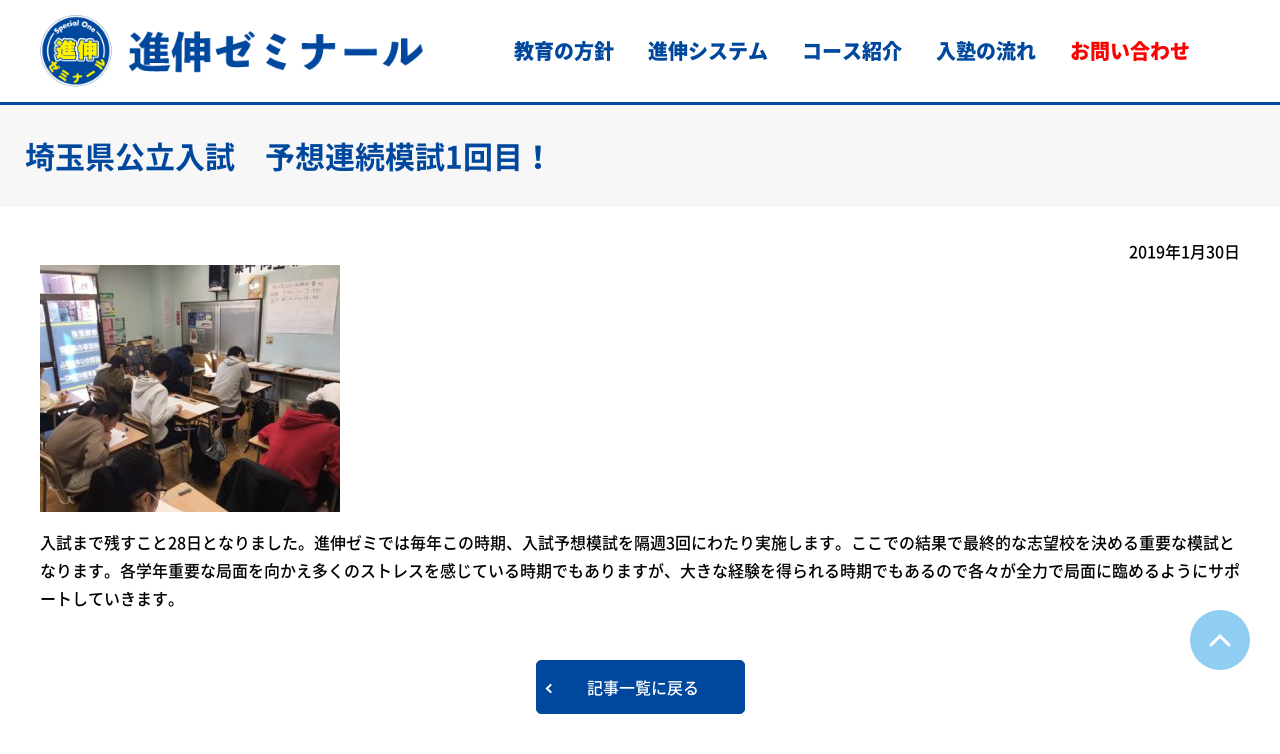

--- FILE ---
content_type: text/html; charset=UTF-8
request_url: https://shinshinzemi.com/info/%E5%9F%BC%E7%8E%89%E7%9C%8C%E5%85%AC%E7%AB%8B%E5%85%A5%E8%A9%A6%E3%80%80%E4%BA%88%E6%83%B3%E9%80%A3%E7%B6%9A%E6%A8%A1%E8%A9%A61%E5%9B%9E%E7%9B%AE%EF%BC%81/
body_size: 5087
content:
<!DOCTYPE html>
<html lang="ja">
<head>
<meta http-equiv="X-UA-Compatible" content="IE=edge">
<meta charset="UTF-8">
<title>埼玉県公立入試　予想連続模試1回目！ ｜ 新座市越谷市で個別指導の学習塾｜進伸ゼミナール（シンシンゼミナール）</title>
<meta name="description" itemprop="description" content="「一人ひとりにスペシャルワン！」少数精鋭の個別指導塾、進伸ゼミナールの公式ホームページへようこそ。生徒と真剣に向き合い、的確でわかりやすい学習指導と向上心を引き出す声かけをする。　学ぶことがたのしくなる小・中学生対象の学習塾です。自習室完備、自信と情熱をもった専任講師による直接指導。通塾費用も安心の設定です。">
<meta name="keywords" itemprop="keywords" content="">
<link rel='stylesheet' id='wp-block-library-css'  href='https://shinshinzemi.com/wp-includes/css/dist/block-library/style.min.css?ver=5.2.21' type='text/css' media='all' />
<link rel='https://api.w.org/' href='https://shinshinzemi.com/wp-json/' />
<link rel="canonical" href="https://shinshinzemi.com/info/%e5%9f%bc%e7%8e%89%e7%9c%8c%e5%85%ac%e7%ab%8b%e5%85%a5%e8%a9%a6%e3%80%80%e4%ba%88%e6%83%b3%e9%80%a3%e7%b6%9a%e6%a8%a1%e8%a9%a61%e5%9b%9e%e7%9b%ae%ef%bc%81/" />
<link rel='shortlink' href='https://shinshinzemi.com/?p=642' />
<link rel="alternate" type="application/json+oembed" href="https://shinshinzemi.com/wp-json/oembed/1.0/embed?url=https%3A%2F%2Fshinshinzemi.com%2Finfo%2F%25e5%259f%25bc%25e7%258e%2589%25e7%259c%258c%25e5%2585%25ac%25e7%25ab%258b%25e5%2585%25a5%25e8%25a9%25a6%25e3%2580%2580%25e4%25ba%2588%25e6%2583%25b3%25e9%2580%25a3%25e7%25b6%259a%25e6%25a8%25a1%25e8%25a9%25a61%25e5%259b%259e%25e7%259b%25ae%25ef%25bc%2581%2F" />
<link rel="alternate" type="text/xml+oembed" href="https://shinshinzemi.com/wp-json/oembed/1.0/embed?url=https%3A%2F%2Fshinshinzemi.com%2Finfo%2F%25e5%259f%25bc%25e7%258e%2589%25e7%259c%258c%25e5%2585%25ac%25e7%25ab%258b%25e5%2585%25a5%25e8%25a9%25a6%25e3%2580%2580%25e4%25ba%2588%25e6%2583%25b3%25e9%2580%25a3%25e7%25b6%259a%25e6%25a8%25a1%25e8%25a9%25a61%25e5%259b%259e%25e7%259b%25ae%25ef%25bc%2581%2F&#038;format=xml" />
<meta name="viewport" content="width=device-width,initial-scale=1">
<meta name="format-detection" content="telephone=no">
<!-- ogProapty -->
<meta property="og:type" content="article">
<meta property="og:title" content="埼玉県公立入試　予想連続模試1回目！ ｜ 新座市越谷市で個別指導の学習塾｜進伸ゼミナール（シンシンゼミナール）">
<meta property="og:description" content="「一人ひとりにスペシャルワン！」少数精鋭の個別指導塾、進伸ゼミナールの公式ホームページへようこそ。生徒と真剣に向き合い、的確でわかりやすい学習指導と向上心を引き出す声かけをする。　学ぶことがたのしくなる小・中学生対象の学習塾です。自習室完備、自信と情熱をもった専任講師による直接指導。通塾費用も安心の設定です。">
<meta property="og:url" content="https://shinshinzemi.com/info/%e5%9f%bc%e7%8e%89%e7%9c%8c%e5%85%ac%e7%ab%8b%e5%85%a5%e8%a9%a6%e3%80%80%e4%ba%88%e6%83%b3%e9%80%a3%e7%b6%9a%e6%a8%a1%e8%a9%a61%e5%9b%9e%e7%9b%ae%ef%bc%81/">
<meta property="og:image" content="https://shinshinzemi.com/wp-content/themes/rigel_basic/common/img/ogimage.jpg">
<meta property="og:site_name" content="新座市越谷市で個別指導の学習塾｜進伸ゼミナール（シンシンゼミナール）">
<meta property="og:locale" content="ja_JP">
<link rel="stylesheet" href="https://shinshinzemi.com/wp-content/themes/rigel_basic/style.css?ver=171018">
<!-- Global site tag (gtag.js) - Google Analytics -->
<script async src="https://www.googletagmanager.com/gtag/js?id=UA-113634966-1"></script>
<script>
  window.dataLayer = window.dataLayer || [];
  function gtag(){dataLayer.push(arguments);}
  gtag('js', new Date());

  gtag('config', 'UA-113634966-1');
</script>
</head>
<body class="post-template-default single single-post postid-642 single-format-standard %e5%9f%bc%e7%8e%89%e7%9c%8c%e5%85%ac%e7%ab%8b%e5%85%a5%e8%a9%a6%e3%80%80%e4%ba%88%e6%83%b3%e9%80%a3%e7%b6%9a%e6%a8%a1%e8%a9%a61%e5%9b%9e%e7%9b%ae%ef%bc%81" id="body">
<div id="all-container">
<header id="header" class="is-simple">
<div class="hd-first site-block">
<div class="hd-logo-wrap">
<div class="hd-logo-img"><a href="/"><img src="/wp-content/themes/rigel_basic/common/img/logo1.png" alt="進伸ゼミナール"></a></div>
<nav class="gnav">
<ul class="gnav-list js-location-check">
<li><a href="/first/">教育の方針</a></li>
<li><a href="/about/">進伸システム</a></li>
<li><a href="/caurse/">コース紹介</a></li>
<li><a href="/flow/">入塾の流れ</a></li>
<li><a href="/contact/" class="is-strong">お問い合わせ</a></li>
</ul>
</nav>
<!-- /hd-logo-wrap --></div>
<div class="hd-util-wrap">
<!-- <div class="hd-util-tel"><a href="tel:0000000000" target="_blank"><span>0000000000</span></a></div>
<div class="hd-util-mail"><a href="/contact/"><span>お問い合わせ</span></a></div> -->
<div class="hd-util-switch"><a href="#" class="js-gnav-switch"><span></span><span></span><span></span></a></div>
<!-- /hd-util-wrap --></div>
</div>
</header><div class="heading-lv01-simple"><div class="site-block">
<h1 class="mod-main">埼玉県公立入試　予想連続模試1回目！</h1>
</div></div>
<div id="wrap-container">
<div id="container">
<main id="main">
<article class="site-block">
<p class="paragraph elm-right elm-mb1e">2019年1月30日</p>
<div id="wp-wrap-post">
<p><img src="http://shinshinzemi.com/wp-content/uploads/2019/02/1549518402122-300x247.jpg" alt="" class="alignnone size-medium wp-image-644" width="300" height="247" srcset="https://shinshinzemi.com/wp-content/uploads/2019/02/1549518402122-300x247.jpg 300w, https://shinshinzemi.com/wp-content/uploads/2019/02/1549518402122-768x631.jpg 768w, https://shinshinzemi.com/wp-content/uploads/2019/02/1549518402122-1024x842.jpg 1024w, https://shinshinzemi.com/wp-content/uploads/2019/02/1549518402122.jpg 1348w" sizes="(max-width: 300px) 100vw, 300px" /></p>
<p>入試まで残すこと28日となりました。進伸ゼミでは毎年この時期、入試予想模試を隔週3回にわたり実施します。ここでの結果で最終的な志望校を決める重要な模試となります。各学年重要な局面を向かえ多くのストレスを感じている時期でもありますが、大きな経験を得られる時期でもあるので各々が全力で局面に臨めるようにサポートしていきます。</p></div>
<ul class="list-button">
<li class="button-single is-prev elm-center"><a href="/blog/"><span>記事一覧に戻る</span></a></li>
</ul>
</article>
<!-- main --></main>
<!--
<aside id="aside">
<nav id="sidenav">
<ul class="is-article"><li id="search-3" class="widget widget_search"><form role="search" method="get" id="searchform" class="searchform" action="https://shinshinzemi.com/">
				<div>
					<label class="screen-reader-text" for="s">検索:</label>
					<input type="text" value="" name="s" id="s" />
					<input type="submit" id="searchsubmit" value="検索" />
				</div>
			</form></li>
		<li id="recent-posts-3" class="widget widget_recent_entries">		<h2 class="widgettitle">最近の投稿</h2>
		<ul>
											<li>
					<a href="https://shinshinzemi.com/info/%e3%80%8c%e5%a4%8f%e6%9c%9f%e8%ac%9b%e7%bf%92%e3%80%8d%e5%8f%97%e4%bb%98%e4%b8%ad%e3%80%82%e9%80%b2%e4%bc%b8%e3%82%bc%e3%83%9f%e3%81%a7%e9%a3%9b%e8%ba%8d%e3%81%ae%e5%a4%8f%e3%81%ab%ef%bc%81%ef%bc%81/">「夏期講習」受付中。進伸ゼミで飛躍の夏に！！</a>
											<span class="post-date">2025年6月20日</span>
									</li>
											<li>
					<a href="https://shinshinzemi.com/info/%e5%b0%8f%e5%ad%a6%e7%94%9f%e5%90%91%e3%81%91%e3%80%8c%e4%b8%ad%e5%ad%a6%e5%85%a5%e5%ad%a6%e6%ba%96%e5%82%99%e8%ac%9b%e5%ba%a7%e3%80%8d%e3%80%8c%e9%80%b2%e5%ad%a6%e4%ba%88%e7%bf%92%e8%ac%9b%e5%ba%a7/">小中学生無料体験受付中</a>
											<span class="post-date">2025年3月14日</span>
									</li>
											<li>
					<a href="https://shinshinzemi.com/info/%e5%9f%bc%e7%8e%89%e7%9c%8c%e5%85%ac%e7%ab%8b%e9%ab%98%e6%a0%a1%e5%85%a5%e8%a9%a6%e3%80%81%e5%90%88%e6%a0%bc%e7%99%ba%e8%a1%a8%ef%bc%81%ef%bc%81/">祝！！全員合格！！</a>
											<span class="post-date">2025年3月10日</span>
									</li>
											<li>
					<a href="https://shinshinzemi.com/info/%e3%80%8c%e6%98%a5%e3%81%ae%e7%84%a1%e6%96%99%e4%bd%93%e9%a8%93%e3%80%8d%e5%ae%9f%e6%96%bd%e4%b8%ad/">「春の無料体験」実施中</a>
											<span class="post-date">2025年3月7日</span>
									</li>
											<li>
					<a href="https://shinshinzemi.com/info/%e6%96%b0%e5%b9%b4%e5%ba%a6%e7%94%9f%e5%be%92%e5%8b%9f%e9%9b%86%e3%82%b9%e3%82%bf%e3%83%bc%e3%83%88%ef%bc%81/">新年度生徒募集スタート！</a>
											<span class="post-date">2025年3月1日</span>
									</li>
					</ul>
		</li>
<li id="categories-3" class="widget widget_categories"><h2 class="widgettitle">カテゴリから選ぶ</h2>
		<ul>
				<li class="cat-item cat-item-5"><a href="https://shinshinzemi.com/info/">お知らせ</a> (48)
</li>
	<li class="cat-item cat-item-8"><a href="https://shinshinzemi.com/%e5%85%88%e7%94%9f%e3%81%ae%e4%b8%80%e8%a8%80/">先生の一言</a> (21)
</li>
	<li class="cat-item cat-item-7"><a href="https://shinshinzemi.com/%e6%95%99%e5%ae%a4%e3%81%ae%e6%97%a5%e5%b8%b8/">教室の日常</a> (7)
</li>
	<li class="cat-item cat-item-12"><a href="https://shinshinzemi.com/%e9%ab%98%e6%a0%a1%e5%8f%97%e9%a8%93/">高校受験</a> (6)
</li>
		</ul>
			</li>
<li id="archives-3" class="widget widget_archive"><h2 class="widgettitle">月から選ぶ</h2>
		<ul>
				<li><a href='https://shinshinzemi.com/2025/06/'>2025年6月</a>&nbsp;(1)</li>
	<li><a href='https://shinshinzemi.com/2025/03/'>2025年3月</a>&nbsp;(4)</li>
	<li><a href='https://shinshinzemi.com/2020/04/'>2020年4月</a>&nbsp;(1)</li>
	<li><a href='https://shinshinzemi.com/2020/03/'>2020年3月</a>&nbsp;(2)</li>
	<li><a href='https://shinshinzemi.com/2020/02/'>2020年2月</a>&nbsp;(1)</li>
	<li><a href='https://shinshinzemi.com/2020/01/'>2020年1月</a>&nbsp;(2)</li>
	<li><a href='https://shinshinzemi.com/2019/12/'>2019年12月</a>&nbsp;(1)</li>
	<li><a href='https://shinshinzemi.com/2019/10/'>2019年10月</a>&nbsp;(3)</li>
	<li><a href='https://shinshinzemi.com/2019/09/'>2019年9月</a>&nbsp;(3)</li>
	<li><a href='https://shinshinzemi.com/2019/07/'>2019年7月</a>&nbsp;(1)</li>
	<li><a href='https://shinshinzemi.com/2019/06/'>2019年6月</a>&nbsp;(1)</li>
	<li><a href='https://shinshinzemi.com/2019/05/'>2019年5月</a>&nbsp;(2)</li>
	<li><a href='https://shinshinzemi.com/2019/04/'>2019年4月</a>&nbsp;(1)</li>
	<li><a href='https://shinshinzemi.com/2019/03/'>2019年3月</a>&nbsp;(6)</li>
	<li><a href='https://shinshinzemi.com/2019/02/'>2019年2月</a>&nbsp;(4)</li>
	<li><a href='https://shinshinzemi.com/2019/01/'>2019年1月</a>&nbsp;(1)</li>
	<li><a href='https://shinshinzemi.com/2018/11/'>2018年11月</a>&nbsp;(2)</li>
	<li><a href='https://shinshinzemi.com/2018/10/'>2018年10月</a>&nbsp;(1)</li>
	<li><a href='https://shinshinzemi.com/2018/09/'>2018年9月</a>&nbsp;(1)</li>
	<li><a href='https://shinshinzemi.com/2018/08/'>2018年8月</a>&nbsp;(1)</li>
	<li><a href='https://shinshinzemi.com/2018/07/'>2018年7月</a>&nbsp;(2)</li>
	<li><a href='https://shinshinzemi.com/2018/06/'>2018年6月</a>&nbsp;(1)</li>
	<li><a href='https://shinshinzemi.com/2018/05/'>2018年5月</a>&nbsp;(1)</li>
	<li><a href='https://shinshinzemi.com/2018/04/'>2018年4月</a>&nbsp;(4)</li>
	<li><a href='https://shinshinzemi.com/2018/03/'>2018年3月</a>&nbsp;(3)</li>
	<li><a href='https://shinshinzemi.com/2018/02/'>2018年2月</a>&nbsp;(3)</li>
		</ul>
			</li>
</ul></nav>
</aside>
--><!-- container --></div>
<!-- wrap-container --></div>
<div id="topicPath"><div class="site-block"><p class="topicPath-list"><!-- Breadcrumb NavXT 6.0.4 -->
<span property="itemListElement" typeof="ListItem"><a property="item" typeof="WebPage" title="新座市越谷市で個別指導の学習塾｜進伸ゼミナール（シンシンゼミナール）へ移動" href="https://shinshinzemi.com" class="home"><span property="name">新座市越谷市で個別指導の学習塾｜進伸ゼミナール（シンシンゼミナール）</span></a><meta property="position" content="1"></span><span class="topic-hr"> &gt; </span><span property="itemListElement" typeof="ListItem"><a property="item" typeof="WebPage" title="お知らせのカテゴリーアーカイブへ移動" href="https://shinshinzemi.com/info/" class="taxonomy category"><span property="name">お知らせ</span></a><meta property="position" content="2"></span><span class="topic-hr"> &gt; </span><span property="itemListElement" typeof="ListItem"><span property="name">埼玉県公立入試　予想連続模試1回目！</span><meta property="position" content="3"></span></p></div><!-- /topicPath --></div><footer id="footer">
<section id="footer-content">
<div class="footer-ti site-block"><h2>進伸ゼミナール</h2></div>
<div class="footer-grid-wrap site-block">
<div class="footer-grid">
<ul class="list-link-row" data-grid="3" data-grid-sp="2">
<li class="link-single"><a href="/first/">教育の方針</a></li>
<li class="link-single"><a href="/about/">進伸システム</a></li>
<li class="link-single"><a href="/flow/">入塾の流れ</a></li>
<li class="link-single"><a href="/contact/" target="_blank">お問い合わせ</a></li>
<li class="link-single"><a href="/access/">アクセス</a></li>
<li class="link-single"><a href="/trial/">体験希望の方</a></li>
<li class="link-single"><a href="/teacher/">講師紹介</a></li>
<li class="link-single"><a href="/caurse/">コース紹介</a></li>
<!-- <li class="link-single"><a href="/parents/">保護者様へ</a></li> -->
<li class="link-single"><a href="/blog/">ブログ記事一覧</a></li>
<!-- <li class="link-single"><a href="/support/">サポート内容</a></li> -->
<!-- <li class="link-single"><a href="/wp-content/uploads/2017/10/shogi.pdf" target="_blank">将棋教室</a></li> -->
<li class="link-single"><a href="/class/">授業風景</a></li>
<li class="link-single"><a href="/room/">教室紹介</a></li>
</ul>
<!-- /footer-grid --></div>
<div class="footer-grid-map">
<p>〒352-0003<br>埼玉県新座市北野1丁目1-23<br>TEL:<a href="tel:048tel:4878717" class="link-inline">048-487-8717</a></p>
<iframe src="https://www.google.com/maps/embed?pb=!1m18!1m12!1m3!1d7695.543163118753!2d139.5677545963896!3d35.81030844031582!2m3!1f0!2f0!3f0!3m2!1i1024!2i768!4f13.1!3m3!1m2!1s0x6018e8347b44b5b9%3A0xac1ab19b8532f26e!2z6YCy5Ly444K844Of44OK44O844Or!5e0!3m2!1sja!2sjp!4v1508836124127"></iframe>
<!-- /footer-grid --></div>
<!-- footerContent --></div></section>
<div id="js-scroll-top"><a href="#">ページTOPへ戻る</a></div>
<p class="copy"><small>Copyright &copy; 進伸ゼミナール All rights reserved.</small></p>
</footer>
</div>
<script src="https://shinshinzemi.com/wp-content/themes/rigel_basic/common/js/lib.js?ver=171002" defer></script>
<script src="https://shinshinzemi.com/wp-content/themes/rigel_basic/common/js/common.js?ver=171002" defer></script>
<script type='text/javascript' src='https://shinshinzemi.com/wp-includes/js/wp-embed.min.js?ver=5.2.21'></script>
</body>
</html>

--- FILE ---
content_type: text/css
request_url: https://shinshinzemi.com/wp-content/themes/rigel_basic/style.css?ver=171018
body_size: 15168
content:
@font-face{font-family:NotoSansCJKjp;font-style:normal;font-weight:400;src:url(common/font/NotoSansCJKjp-Medium.woff) format("woff")}@font-face{font-family:NotoSansCJKjp;font-style:normal;font-weight:700;src:url(common/font/NotoSansCJKjp-Bold.woff) format("woff")}@font-face{font-family:NotoSansCJKjp;font-style:normal;font-weight:800;src:url(common/font/NotoSansCJKjp-Black.woff) format("woff")}abbr,address,article,aside,audio,b,blockquote,body,canvas,caption,cite,code,dd,del,details,dfn,div,dl,dt,em,fieldset,figcaption,figure,footer,form,h1,h2,h3,h4,h5,h6,header,hgroup,html,i,iframe,img,ins,kbd,label,legend,li,mark,menu,nav,object,ol,p,pre,q,samp,section,small,span,strong,sub,summary,sup,table,tbody,td,tfoot,th,thead,time,tr,ul,var,video{margin:0;padding:0;border:0;outline:0;font-size:100%;vertical-align:baseline;background:0 0}body{line-height:1}article,aside,details,figcaption,figure,footer,header,hgroup,menu,nav,section{display:block}nav ul{list-style:none}blockquote,q{quotes:none}blockquote:after,blockquote:before,q:after,q:before{content:none}a{margin:0;padding:0;font-size:100%;vertical-align:baseline;background:0 0}ins{background-color:#ff9;color:#000;text-decoration:none}mark{background-color:#ff9;color:#000;font-style:italic;font-weight:700}del{text-decoration:line-through}abbr[title],dfn[title]{border-bottom:1px dotted;cursor:help}table{border-collapse:collapse;border-spacing:0;-webkit-backface-visibility:visible}hr{display:block;height:1px;border:0;border-top:1px solid #ccc;margin:1em 0;padding:0}input,select{vertical-align:middle}main{margin:0;padding:0;border:0;outline:0;font-size:100%;vertical-align:baseline;background:0 0;display:block}h1,h2,h3,h4,h5,h6{font-weight:inherit}ol,ul{list-style:none}strong{font-weight:inherit}em{font-style:normal}address{font-style:normal}hr,legend{display:none}time{display:block}sub,sup{font-size:50%;line-height:1}sup{vertical-align:top}sub{vertical-align:bottom}img{-webkit-backface-visibility:hidden;vertical-align:top}html{font-size:62.5%;-webkit-text-size-adjust:100%;-ms-text-size-adjust:100%}body{color:#000;font-size:1.6rem;font-family:NotoSansCJKjp,"ヒラギノ角ゴ Pro W3","Hiragino Kaku Gothic Pro","メイリオ",Meiryo,"ＭＳ Ｐゴシック","MS PGothic",sans-serif;line-height:1.8;counter-reset:numList;overflow-y:auto;background-color:#fff}*,:after,:before{box-sizing:border-box}input,select,textarea{font-size:1.6rem;font-family:NotoSansCJKjp,"ヒラギノ角ゴ Pro W3","Hiragino Kaku Gothic Pro","メイリオ",Meiryo,"ＭＳ Ｐゴシック","MS PGothic",sans-serif}a:link{color:inherit;text-decoration:none;transition:background-color ease .3s,color ease .3s,opacity ease .3s}a:visited{color:inherit;text-decoration:none}a:hover{color:#00489d;text-decoration:underline;transition:background-color ease .3s,color ease .3s,opacity ease .3s}a:active{color:#00489d;text-decoration:underline}a img{transition:opacity ease .3s}::selection{background:#101820;color:#fff}::-moz-selection{background:#101820;color:#fff}input[type=date],input[type=email],input[type=submit],input[type=tel] input[type=button],input[type=text],textarea{-webkit-appearance:none;border-radius:0}input:focus::-webkit-input-placeholder,textarea:focus::-webkit-input-placeholder{opacity:0}input:focus::-moz-placeholder,textarea:focus::-moz-placeholder{opacity:0}input:focus:-ms-input-placeholder,textarea:focus:-ms-input-placeholder{opacity:0}input[type=date],input[type=email],input[type=tel],input[type=text],textarea{border:1px solid #c7c7c7}figure img{max-width:100%;height:auto}.w001per{width:1%!important}.w002per{width:2%!important}.w003per{width:3%!important}.w004per{width:4%!important}.w005per{width:5%!important}.w006per{width:6%!important}.w007per{width:7%!important}.w008per{width:8%!important}.w009per{width:9%!important}.w010per{width:10%!important}.w011per{width:11%!important}.w012per{width:12%!important}.w013per{width:13%!important}.w014per{width:14%!important}.w015per{width:15%!important}.w016per{width:16%!important}.w017per{width:17%!important}.w018per{width:18%!important}.w019per{width:19%!important}.w020per{width:20%!important}.w021per{width:21%!important}.w022per{width:22%!important}.w023per{width:23%!important}.w024per{width:24%!important}.w025per{width:25%!important}.w026per{width:26%!important}.w027per{width:27%!important}.w028per{width:28%!important}.w029per{width:29%!important}.w030per{width:30%!important}.w031per{width:31%!important}.w032per{width:32%!important}.w033per{width:33%!important}.w034per{width:34%!important}.w035per{width:35%!important}.w036per{width:36%!important}.w037per{width:37%!important}.w038per{width:38%!important}.w039per{width:39%!important}.w040per{width:40%!important}.w041per{width:41%!important}.w042per{width:42%!important}.w043per{width:43%!important}.w044per{width:44%!important}.w045per{width:45%!important}.w046per{width:46%!important}.w047per{width:47%!important}.w048per{width:48%!important}.w049per{width:49%!important}.w050per{width:50%!important}.w051per{width:51%!important}.w052per{width:52%!important}.w053per{width:53%!important}.w054per{width:54%!important}.w055per{width:55%!important}.w056per{width:56%!important}.w057per{width:57%!important}.w058per{width:58%!important}.w059per{width:59%!important}.w060per{width:60%!important}.w061per{width:61%!important}.w062per{width:62%!important}.w063per{width:63%!important}.w064per{width:64%!important}.w065per{width:65%!important}.w066per{width:66%!important}.w067per{width:67%!important}.w068per{width:68%!important}.w069per{width:69%!important}.w070per{width:70%!important}.w071per{width:71%!important}.w072per{width:72%!important}.w073per{width:73%!important}.w074per{width:74%!important}.w075per{width:75%!important}.w076per{width:76%!important}.w077per{width:77%!important}.w078per{width:78%!important}.w079per{width:79%!important}.w080per{width:80%!important}.w081per{width:81%!important}.w082per{width:82%!important}.w083per{width:83%!important}.w084per{width:84%!important}.w085per{width:85%!important}.w086per{width:86%!important}.w087per{width:87%!important}.w088per{width:88%!important}.w089per{width:89%!important}.w090per{width:90%!important}.w091per{width:91%!important}.w092per{width:92%!important}.w093per{width:93%!important}.w094per{width:94%!important}.w095per{width:95%!important}.w096per{width:96%!important}.w097per{width:97%!important}.w098per{width:98%!important}.w099per{width:99%!important}.wFull{width:100%!important}.wAuto{width:auto!important}.w001em{width:1em}.w002em{width:2em}.w003em{width:3em}.w004em{width:4em}.w005em{width:5em}.w006em{width:6em}.w007em{width:7em}.w008em{width:8em}.w009em{width:9em}.w010em{width:10em}.elm-left{text-align:left!important}.elm-center{text-align:center!important}.elm-right{text-align:right!important}.elm-vat{vertical-align:top!important}.elm-vam{vertical-align:middle!important}.elm-vab{vertical-align:bottom!important}.elm-small{font-size:90%}.elm-bold{font-weight:700!important}.elm-italic{font-style:italic!important}.elm-cl-bold{font-weight:400!important}.brWord{word-wrap:break-word!important}.brNone{white-space:nowrap!important}.elm-mt-0e{margin-top:0!important}.elm-mt-0-5e{margin-top:.5em!important}.elm-mt-1e{margin-top:1em!important}.elm-mt-1-5e{margin-top:1.5em!important}.elm-mt-2e{margin-top:2em!important}.elm-mt-2-5e{margin-top:2.5em!important}.elm-mt-3e{margin-top:3em!important}.elm-mb-0e{margin-bottom:0!important}.elm-mb-0-5e{margin-bottom:.5em!important}.elm-mb-1e{margin-bottom:1em!important}.elm-mb-1-5e{margin-bottom:1.5em!important}.elm-mb-2e{margin-bottom:2em!important}.elm-mb-2-5e{margin-bottom:2.5em!important}.elm-mb-3e{margin-bottom:3em!important}.elm-ti1{text-indent:1em}.hd-first{display:-ms-flexbox;display:flex;-ms-flex-pack:justify;justify-content:space-between}.hd-logo-wrap{display:-ms-flexbox;display:flex;-ms-flex-align:center;align-items:center;color:#90cdf3;font-size:1.3rem;width:100%}.hd-logo-tagline{color:#464646;font-size:1.4rem;line-height:1.2;margin-bottom:.5em}.hd-util-wrap{display:-ms-flexbox;display:flex}.hd-util-tel{display:-ms-flexbox;display:flex;-ms-flex-align:center;align-items:center}.hd-util-tel a{position:relative;display:block;padding-right:20px;font-size:2.5rem}.hd-util-tel a:before{margin-right:8px;vertical-align:middle;content:"";display:inline-block;border-radius:50%;background-image:url(common/img/sprite_pc.png?ver=20171024);background-position:0 -60px;width:32px;height:32px;background-color:#00489d}.hd-util-mail{color:#fff;font-size:1.3rem;background-color:#00489d;text-align:center;text-decoration:none!important}.hd-util-mail a{width:100px;position:relative;display:block;padding-top:45px;color:#fff}.hd-util-mail a:before{content:"";display:block;position:absolute;left:50%;margin-left:-8px;top:20px;background-image:url(common/img/sprite_pc.png?ver=20171024);background-position:0 -92px;width:23px;height:16px}.hd-util-switch{display:none}.hd-util-drop-sp{display:none}.hd-util-menu-sp{display:none}body.is-gnav-open,body.is-util-open{height:100vh;overflow:hidden}.gnav{overflow:hidden}.gnav-list>li>a{display:block}#topicPath{background-color:#f1f1f1}.topicPath-list{padding:6px 0;font-size:1.4rem;color:#000;font-weight:700}.topicPath-list>span{font-weight:400}.topicPath-list>span>a{color:#00489d}.topicPath-list>span>span{color:#000}.topic-hr{display:inline-block;margin:0 5px}#all-container,#container{position:relative}.site-block>:first-child,.site-block>section:first-child>:first-child{margin-top:0!important}#container{padding-top:35px}#wrap-container{margin-bottom:70px}#footer{font-size:1.5rem;color:#fff}#footer a{color:#fff}#footer .link-single>a{font-size:1.6rem}#footer .link-single>a:before{top:.6em;border-top-color:#fff;border-right-color:#fff}#footer-content{padding:50px 0;background-color:#00489d}.footer-ti>h2{color:#fff;border-bottom:4px solid #fff;font-size:2.5rem;font-weight:700}.footer-grid-wrap{margin-top:30px;display:-ms-flexbox;display:flex;-ms-flex-pack:justify;justify-content:space-between}.footer-grid{width:500px}.footer-grid>:first-child,.footer-grid>section:first-child>:first-child{margin-top:0!important}.footer-contact{margin-top:20px;padding:30px 20px;background-color:#fff}.footer-grid-map{display:-ms-flexbox;display:flex;-ms-flex-negative:0;flex-shrink:0}.footer-grid-map iframe{margin-left:40px;width:350px;height:230px}.copy{padding:5px 5px;color:#fff;font-size:1.3rem;background-color:#003c82;text-align:center}#js-scroll-top{z-index:1000;position:fixed;right:30px;bottom:50px;border-radius:50%;overflow:hidden}#js-scroll-top>a{overflow:hidden;text-indent:100%;white-space:nowrap;display:block;background:#90cdf3;width:60px;height:60px}#js-scroll-top>a:before{content:"";display:block;background-image:url(common/img/sprite_pc.png?ver=20171024);background-position:0 0;width:60px;height:60px}#sidenav>:first-child,#sidenav>section:first-child>:first-child{margin-top:0!important}.widget_pages>ul li a{position:relative;display:block;padding:10px 15px;background-color:#f1f1f1;color:#333}.widget_pages>ul>li{font-size:1.6rem;border-bottom:2px solid #c7c7c7}.widget_pages>ul>li:last-child{border-bottom:none}.widget_pages>ul>li>a{font-weight:700}.widget_pages>ul>li.current_page_item>a,.widget_pages>ul>li.current_page_parent>a{background-color:#00489d;color:#fff}.widget_pages>ul>li.current_page_parent{border-bottom:none}.widget_pages>ul>li>ul>li{font-size:1.5rem;border-top:1px solid #c7c7c7}.widget_pages>ul>li>ul>li:first--child{border-top:none}.widget_pages>ul>li>ul>li.current_page_item a{color:#00489d}.widget_pages>ul>li>ul>li.current_page_item a:before{position:absolute;display:block;top:20%;left:0;height:60%;width:3px;content:"";background-color:#00489d}.is-article .widgettitle{font-weight:700;padding:8px 15px;background-color:#00489d;color:#fff}.is-article>li>ul>li{padding:6px 15px;border-bottom:1px solid #c7c7c7;background-color:#f1f1f1;font-size:1.4rem}.is-article>li>ul>li:last-child{border-bottom:none}.is-article .widget_categories .children{padding-left:1em}.is-article .post-date{display:block}.is-article .post-date:before{content:"（"}.is-article .post-date:after{content:"）"}.is-page .widgettitle{display:none}.is-page>li>ul>li{display:none}.is-page>li>ul>li.current_page_parent{display:block}#searchform{position:relative}#searchform .screen-reader-text{display:none}#searchform input[type=text]{display:block;font-family:inherit;width:100%;font-size:14px;font-size:1.4rem;border-radius:0;padding:7px 33px 8px 10px}#searchform input[type=submit]{padding:0;margin:0;display:block;position:absolute;top:50%;right:10px;margin-top:-11px;background-color:transparent;background-image:url(common/img/sprite_pc.png?ver=20171024);background-position:-96px 0;width:22px;height:22px;text-indent:-9999px;overflow:hidden;border:none}.fn-attribute .fn-attribute-item{background-color:#900;color:#fff}.heading-lv01{position:relative;background:#fff url(/wp-content/themes/rigel_basic/common/img/shinshin_parts_02.jpg) 100% 0 no-repeat fixed;color:#0071bc;line-height:1.4}.heading-lv01>.site-block{position:relative;height:660px}.heading-lv01+*{padding-top:30px}.heading-lv01-simple{border-top:3px solid #00489d;position:relative;background:#f7f7f7;color:#00489d;line-height:1.4}.heading-lv01-simple>.site-block{padding:30px 0 30px;position:relative}.heading-lv01-simple+*{padding-top:30px}.heading-lv02-ptn01{position:relative;font-size:2.6rem;margin-top:1.5em;line-height:1.4;border-left:6px solid #fff000;color:#fff;background-color:#00489d;padding:10px 20px;font-weight:700}.heading-lv03-ptn01{position:relative;margin-top:1.5em;padding:4px 20px;font-size:2.4rem;color:#2e2e2e;background-color:#f1f1f1;border-left:4px solid #00489d;color:#00489d;font-weight:700}.heading-lv04{position:relative;margin-top:1.5em!important;border-bottom:2px solid #c7c7c7;padding-bottom:10px;font-size:2rem;line-height:1.4;color:#00489d;font-weight:700}.heading-lv04 .mod-main{border-left:4px solid #1f63a8;padding-left:20px}.heading-lv05{position:relative;margin-top:1em!important;font-size:1.8rem;line-height:1.4;color:#00489d;font-weight:700}.heading-lv05 .mod-main{border-left:4px solid #fff000;padding-left:20px}.heading-lv06{position:relative;margin-top:30px;font-size:1.6rem;line-height:1.4;color:#00489d;font-weight:700}.heading-lv06 .mod-main{border-left:4px solid #90cdf3;padding-left:20px}.heading-fukidashi{margin-top:2em;margin-bottom:20px;text-align:center}.heading-fukidashi-main>span{position:relative;display:inline-block;padding:5px 30px;border-radius:30px;background-color:#fff000;color:#fff;font-weight:700;font-size:2.2rem;text-align:center}.heading-fukidashi-main>span:before{position:absolute;content:"";display:block;bottom:-15px;left:50%;-webkit-transform:translateX(-50%);transform:translateX(-50%);border:8px solid transparent;border-top-color:#fff000}.paragraph{margin-top:1em}.paragraph+.paragraph{margin-top:.8em}.elm-strong-01{color:#cd0003!important}.elm-strong-02{color:#00489d!important}.paragraph-lead-ptn01,.paragraph-lead-ptn02{margin-top:1em;font-size:2.5rem;font-weight:700;color:#00489d}.paragraph-lead-ptn01+.paragraph-lead-ptn01,.paragraph-lead-ptn01+.paragraph-lead-ptn02,.paragraph-lead-ptn02+.paragraph-lead-ptn01,.paragraph-lead-ptn02+.paragraph-lead-ptn02{margin-top:.8em}.paragraph-lead-ptn02{color:#000}.paragraph-lead-ptn02>.mod-em{background-image:linear-gradient(transparent 65%,#00489d 65%,#00489d 80%,transparent 81%)}[class^=list]>li>[class^=list]{margin-top:.5em}[class^=list]>li>[class^=list]>li{margin-top:.2em}.note-single{margin-top:1em;font-size:90%}.note-single>span{position:relative;display:block;padding-left:1.2em}.note-single>span:before{position:absolute;top:0;left:0;content:"※"}.list-note{margin-top:1em}.list-note .note-single{margin-top:.3em}#wp-wrap-post ul:not([class]),.list-ul-lv01,.wp-wrap-post ul:not([class]){margin-top:1em}#wp-wrap-post ul:not([class])>li,.list-ul-lv01>li,.wp-wrap-post ul:not([class])>li{position:relative;padding-left:15px}#wp-wrap-post ul:not([class])>li>.mod-ti,.list-ul-lv01>li>.mod-ti,.wp-wrap-post ul:not([class])>li>.mod-ti{color:#fff000;font-weight:700;display:block}#wp-wrap-post ul:not([class])>li>.mod-ti+*,.list-ul-lv01>li>.mod-ti+*,.wp-wrap-post ul:not([class])>li>.mod-ti+*{margin-top:.5em}#wp-wrap-post ul:not([class])>li:before,.list-ul-lv01>li:before,.wp-wrap-post ul:not([class])>li:before{position:absolute;top:.75em;left:0;content:"";display:block;width:9px;height:9px;border-radius:50%;background-color:#00489d}#wp-wrap-post ul:not([class])>li+li,.list-ul-lv01>li+li,.wp-wrap-post ul:not([class])>li+li{margin-top:.5em}.list-ul-lv02{margin-top:1em}.list-ul-lv02>li{position:relative;padding-left:15px}.list-ul-lv02>li>.mod-ti{color:#fff000;font-weight:700;display:block}.list-ul-lv02>li>.mod-ti+*{margin-top:.5em}.list-ul-lv02>li:before{position:absolute;top:.35em;left:0;content:"";display:block;width:4px;height:4px;border-radius:50%;background-color:#00489d}.list-ul-lv02>li+li{margin-top:.5em}.list-ol-lv01{margin-top:1em}.list-ol-lv01>li{position:relative;padding-left:2em}.list-ol-lv01>li>.mod-num{position:absolute;top:0;left:0;font-weight:700;color:#00489d}.list-ol-lv01>li>.mod-num:after{font-weight:700;content:"."}.list-ol-lv01>li>.mod-ti{color:#fff000;font-weight:700;display:block}.list-ol-lv01>li>.mod-ti+*{margin-top:.5em}.list-ol-lv01>li+li{margin-top:.5em}.list-dl-row,.list-dl-row-ptn01{margin-top:1em}.list-dl-row-ptn01>.mod-head,.list-dl-row>.mod-head{font-weight:700;color:#00489d}.list-dl-row-ptn01>.mod-body>:first-child,.list-dl-row-ptn01>.mod-body>section:first-child>:first-child,.list-dl-row>.mod-body>:first-child,.list-dl-row>.mod-body>section:first-child>:first-child{margin-top:0!important}.list-dl-row-ptn01>.mod-head{position:relative;padding-left:20px;color:#fff000;font-size:1.6rem}.list-dl-row-ptn01>.mod-head:before{position:absolute;top:.45em;left:0;content:"";display:block;width:10px;height:10px;border-radius:50%;background-color:#fff000}.list-dl-row-ptn01>.mod-body{padding-left:20px}.list-dl-col{margin-top:1em}.list-dl-col:after{content:"";overflow:hidden;display:block;clear:both}.list-dl-col>.mod-head{position:relative;float:left;font-weight:700}.list-dl-col>.mod-head:after{content:"："}.list-dl-col>.mod-body[data-hide=true]{overflow:hidden!important}.list-dl-col>.mod-body[data-hide=false]{overflow:visible!important}.list-dl-strong{margin-top:1em;display:-ms-flexbox;display:flex;-ms-flex-align:center;align-items:center;padding:14px 0;border-top:1px solid #d1d1d1;border-bottom:1px solid #d1d1d1}.list-dl-strong+.list-dl-strong{border-top:none;margin-top:0!important}.list-dl-strong>.mod-head{-ms-flex-negative:0;flex-shrink:0}.list-dl-strong>.mod-head>em{padding:2px 2px;display:block;font-weight:700;background-color:#fff;text-align:center;background-color:#fff}.list-dl-strong>.mod-body{margin-left:20px}.list-check{margin-top:1em;font-size:1.6rem;font-weight:700}.list-check>:first-child,.list-check>section:first-child>:first-child{margin-top:0!important}.list-check>li{margin-top:.6em;position:relative;padding-left:40px}.list-check>li:before{position:absolute;top:0;left:0;margin-right:10px;content:"";display:block;vertical-align:middle;background-image:url(common/img/sprite_pc.png?ver=20171024);background-position:-64px -60px;width:27px;height:27px;background-color:#fff000;border-radius:50%}a.link-inline{color:#00489d;text-decoration:underline}a.link-inline[target="_blank"]:after{content:"";display:inline-block;vertical-align:middle;-webkit-transform:rotate(0);transform:rotate(0);margin-left:5px;border:none!important;background-image:url(common/img/sprite_pc.png?ver=20171024);background-position:-96px -37px;width:13px;height:11px}a.link-inline[target="_blank"]:after{margin-right:5px}a.link-inline[target="_blank"][href$=".pdf"]:after{content:"";display:inline-block;vertical-align:middle;-webkit-transform:rotate(0);transform:rotate(0);margin-left:5px;background-image:url(common/img/sprite_pc.png?ver=20171024);background-position:-96px -22px;width:15px;height:15px}a.link-inline:hover{text-decoration:none}.link-single{margin-top:1em}.link-single>a{display:inline-block;color:#00489d;position:relative;padding-left:16px}.link-single>a:before{content:"";position:absolute;top:.7em;left:0;width:7px;height:7px;border-top:2px solid #00489d;border-right:2px solid #00489d;-webkit-transform:rotate(45deg);transform:rotate(45deg)}.link-single>a[target="_blank"]:after{content:"";display:inline-block;vertical-align:middle;-webkit-transform:rotate(0);transform:rotate(0);margin-left:5px;border:none!important;background-image:url(common/img/sprite_pc.png?ver=20171024);background-position:-96px -37px;width:13px;height:11px}.link-single>a[target="_blank"][href$=".pdf"]:after{content:"";display:inline-block;vertical-align:middle;-webkit-transform:rotate(0);transform:rotate(0);margin-left:5px;background-image:url(common/img/sprite_pc.png?ver=20171024);background-position:-96px -22px;width:15px;height:15px}.list-link-row{margin-top:1em}.list-link-row>:first-child,.list-link-row>section:first-child>:first-child{margin-top:0!important}.list-link-row .link-single{margin-top:.5em}.link-box{border:1px solid #c7c7c7;padding:20px 0}.link-box>li{display:-ms-flexbox;display:flex;border-left:1px dashed #bdbdbd}.link-box>li>a{display:-ms-flexbox;display:flex;-ms-flex-align:center;align-items:center;position:relative;padding:10px 55px!important;width:100%;color:#00489d;position:relative;padding-left:16px}.link-box>li>a:before{content:"";position:absolute;top:.7em;left:0;width:7px;height:7px;border-top:2px solid #00489d;border-right:2px solid #00489d;-webkit-transform:rotate(45deg);transform:rotate(45deg)}.link-box>li>a[target="_blank"]:after{content:"";display:inline-block;vertical-align:middle;-webkit-transform:rotate(0);transform:rotate(0);margin-left:5px;border:none!important;background-image:url(common/img/sprite_pc.png?ver=20171024);background-position:-96px -37px;width:13px;height:11px}.link-box>li>a[target="_blank"][href$=".pdf"]:after{content:"";display:inline-block;vertical-align:middle;-webkit-transform:rotate(0);transform:rotate(0);margin-left:5px;background-image:url(common/img/sprite_pc.png?ver=20171024);background-position:-96px -22px;width:15px;height:15px}.link-box>li>a:before{top:50%;left:30px;margin-top:-5px}.link-box[data-grid-full-sp="2"]>li:nth-child(2n+1),.link-box[data-grid-full-sp="3"]>li:nth-child(3n+1),.link-box[data-grid-full-sp="4"]>li:nth-child(4n+1),.link-box[data-grid-full-sp="5"]>li:nth-child(5n+1),.link-box[data-grid-full="2"]>li:nth-child(2n+1),.link-box[data-grid-full="3"]>li:nth-child(3n+1),.link-box[data-grid-full="4"]>li:nth-child(4n+1),.link-box[data-grid-full="5"]>li:nth-child(5n+1){border-left:none}.list-anc{margin-top:1em}.list-anc-inner{display:-ms-flexbox;display:flex;-ms-flex-wrap:wrap;flex-wrap:wrap}.list-anc-inner>.anc-single{margin-right:15px}.anc-single>a{position:relative;display:inline-block;padding-left:15px;margin-bottom:5px;position:relative}.anc-single>a:before{content:"";position:absolute;top:.6em;left:0;width:7px;height:7px;margin-top:-3px;border-top:2px solid #fff000;border-right:2px solid #fff000;-webkit-transform:rotate(135deg);transform:rotate(135deg)}.list-news{margin-top:2em}.list-news-elm{display:-ms-flexbox;display:flex;-ms-flex-wrap:wrap;flex-wrap:wrap;border-top:1px dashed #c7c7c7;padding:12px 0 15px 0}.list-news-elm:last-child{border-bottom:1px dashed #c7c7c7}.list-news-time{display:block;min-width:9em;-ms-flex-negative:0;flex-shrink:0;line-height:1.4;padding-top:2px}.list-news-cat{margin-top:.6em;-ms-flex-negative:0;flex-shrink:0;margin-right:20px;display:-ms-flexbox;display:flex;-ms-flex-item-align:baseline;align-self:baseline}a.list-news-tag{color:#fff!important;background-color:#00489d;font-size:1.4rem;padding:2px 5px;line-height:1.4;display:block;min-width:7em;text-align:center}a.list-news-tag+a.list-news-tag{margin-left:10px}.list-news-ti{line-height:1.4;margin-top:.5em;color:#00489d;position:relative;display:-ms-flexbox;display:flex;color:inherit}[data-row=true] .list-news-ti{width:100%}[data-row=false] .list-news-ti{-ms-flex-positive:10;flex-grow:10}.list-news-ti a{display:block}[data-row=true] .list-news-ti a:after{content:"";display:inline-block;vertical-align:middle;margin-left:5px;width:7px;height:7px;border-top:2px solid #00489d;border-right:2px solid #00489d;-webkit-transform:rotate(45deg);transform:rotate(45deg)}[data-row=false] .list-news-ti a{padding-right:30px;position:relative}[data-row=false] .list-news-ti a:before{content:"";position:absolute;top:50%;right:10px;margin-top:-5px;width:7px;height:7px;border-top:2px solid #00489d;border-right:2px solid #00489d;-webkit-transform:rotate(45deg);transform:rotate(45deg)}.list-news-ti a[target="_blank"]:after{content:"";display:inline-block;vertical-align:middle;-webkit-transform:rotate(0);transform:rotate(0);margin-left:5px;border:none!important;background-image:url(common/img/sprite_pc.png?ver=20171024);background-position:-96px -37px;width:13px;height:11px}.list-news-ti a[href$=".pdf"][target="_blank"]:after{content:"";display:inline-block;vertical-align:middle;-webkit-transform:rotate(0);transform:rotate(0);margin-left:5px;background-image:url(common/img/sprite_pc.png?ver=20171024);background-position:-96px -22px;width:15px;height:15px}.list-news-aside{font-size:90%;margin-top:.5em;color:#999}.icon-new{color:#cd0003!important;margin-right:1em}.button-single,.button-single-nature,.button-single-strong{margin-top:1em}.button-single-nature>a,.button-single-strong>a,.button-single>a{border-radius:5px;position:relative;padding:12px 45px 12px 50px;border:1px solid #00489d;color:#fff;background-color:#00489d;text-align:center;display:-ms-flexbox;display:flex;-ms-flex-align:center;align-items:center;-ms-flex-pack:center;justify-content:center;text-align:center;position:relative}.button-single-nature>a:before,.button-single-strong>a:before,.button-single>a:before{content:"";position:absolute;top:50%;right:10px;margin-top:-5px;width:7px;height:7px;border-top:2px solid #fff;border-right:2px solid #fff;-webkit-transform:rotate(45deg);transform:rotate(45deg)}.button-single-nature>a:before,.button-single-strong>a:before,.button-single>a:before{position:absolute;top:50%;right:15px;display:block;margin-top:-6px;content:""}.button-single-nature>a[target="_blank"]:after,.button-single-strong>a[target="_blank"]:after,.button-single>a[target="_blank"]:after{content:"";display:inline-block;vertical-align:middle;-webkit-transform:rotate(0);transform:rotate(0);margin-left:5px;border:none!important;background-image:url(common/img/sprite_pc.png?ver=20171024);background-position:-96px -48px;width:13px;height:11px}.button-single-nature>a[target="_blank"]:after,.button-single-strong>a[target="_blank"]:after,.button-single>a[target="_blank"]:after{position:absolute;top:50%;right:15px;margin-top:-7px}.button-single-nature>a[target="_blank"]:before,.button-single-strong>a[target="_blank"]:before,.button-single>a[target="_blank"]:before{display:none}.button-single-nature>a[target="_blank"][href$=".pdf"]:after,.button-single-strong>a[target="_blank"][href$=".pdf"]:after,.button-single>a[target="_blank"][href$=".pdf"]:after{content:"";display:inline-block;vertical-align:middle;-webkit-transform:rotate(0);transform:rotate(0);margin-left:5px;background-image:url(common/img/sprite_pc.png?ver=20171024);background-position:-96px -22px;width:15px;height:15px}.button-single-nature>a[target="_blank"][href$=".pdf"]:after,.button-single-strong>a[target="_blank"][href$=".pdf"]:after,.button-single>a[target="_blank"][href$=".pdf"]:after{position:absolute;top:50%;right:10px;margin-top:-8px}.button-single-nature>a[target="_blank"][href$=".pdf"]:before,.button-single-strong>a[target="_blank"][href$=".pdf"]:before,.button-single>a[target="_blank"][href$=".pdf"]:before{display:none}.button-single-nature>a>span,.button-single-strong>a>span,.button-single>a>span{position:relative;display:inline-block}.button-single-nature>a:hover,.button-single-strong>a:hover,.button-single>a:hover{opacity:.8}.button-single em,.button-single-nature em,.button-single-strong em{font-weight:700;font-size:1.8rem}[data-grid] .button-single-nature>a,[data-grid] .button-single-strong>a,[data-grid] .button-single>a{width:100%;min-width:0}.button-single.is-prev>a:before,.is-prev.button-single-nature>a:before,.is-prev.button-single-strong>a:before{margin-top:-2px;left:10px;right:auto;-webkit-transform:rotate(-135deg);transform:rotate(-135deg)}.button-single.is-icon-calender>a,.is-icon-calender.button-single-nature>a,.is-icon-calender.button-single-strong>a{padding:12px 35px 12px 20px}.button-single.is-icon-calender>a>span:before,.is-icon-calender.button-single-nature>a>span:before,.is-icon-calender.button-single-strong>a>span:before{margin-top:-5px;content:"";display:inline-block;vertical-align:middle;margin-right:10px;background-image:url(common/img/sprite_pc.png?ver=20171024);background-position:-60px -36px;width:22px;height:22px}.button-single.elm-center,.elm-center.button-single-nature,.elm-center.button-single-strong{-ms-flex-pack:center;justify-content:center}.button-single.elm-right,.elm-right.button-single-nature,.elm-right.button-single-strong{-ms-flex-pack:end;justify-content:flex-end}.list-button{margin-top:1em}.list-button>:first-child,.list-button>section:first-child>:first-child{margin-top:0!important}.list-button>li{display:-ms-flexbox;display:flex}.button-single-strong>a{border:none;color:#fff;background-color:#00489d}.button-single-nature>a{border:none;color:#52370d;background-color:#fff;box-shadow:1px 1px 1px rgba(95,81,63,.1);position:relative}.button-single-nature>a:before{content:"";position:absolute;top:50%;right:10px;margin-top:-5px;width:7px;height:7px;border-top:2px solid #70b223;border-right:2px solid #70b223;-webkit-transform:rotate(45deg);transform:rotate(45deg)}.button-single-nature>a[target="_blank"]:after{content:"";display:inline-block;vertical-align:middle;-webkit-transform:rotate(0);transform:rotate(0);margin-left:5px;border:none!important;background-image:url(common/img/sprite_pc.png?ver=20171024);background-position:-96px -37px;width:13px;height:11px}.list-bnr{display:-ms-flexbox;display:flex;-ms-flex-wrap:wrap;flex-wrap:wrap;margin:20px 0 0}.list-bnr li{display:-ms-flexbox;display:flex;-ms-flex-pack:end;justify-content:flex-end}.list-bnr li>a{position:relative;display:block;width:100%;border-radius:5px;box-shadow:1px 2px 1px rgba(0,0,0,.1);background-color:#faf9f7;overflow:hidden;transition:all ease .3s}.list-bnr li>a:after{content:"";overflow:hidden;display:block;clear:both}.list-bnr li>a:hover{box-shadow:1px 2px 4px rgba(0,0,0,.3)}.list-bnr-txt{position:absolute;top:50%;left:20px;z-index:2;-webkit-transform:translateY(-50%);transform:translateY(-50%);color:#fff000;font-size:1.7rem;line-height:1.3}.list-bnr-img{float:right;width:90px}.list-bnr-img img{width:100%;height:auto}.wp-pagenavi{clear:both;margin-top:2em;text-align:center}.wp-pagenavi a,.wp-pagenavi span{text-decoration:none;padding:5px 8px;margin:2px;color:#00489d;border:1px solid #00489d}.wp-pagenavi a:hover{text-decoration:underline}.wp-pagenavi a:hover,.wp-pagenavi span.current{background-color:#00489d;color:#fff}.wp-pagenavi span.current{font-weight:700}.wp-pagenavi .pages{display:none}.table-normal{margin-top:2em}.table-normal .table-caption{text-align:left;margin-bottom:.5em}.table-normal .table-caption-title{font-weight:700;font-size:1.6rem}.table-normal>table{width:100%}.table-normal td,.table-normal th{font-weight:400;border:1px solid #c7c7c7;padding:15px 20px;vertical-align:middle;border-collapse:collapse;text-align:left;background-color:#fff}.table-normal td>:first-child,.table-normal td>section:first-child>:first-child,.table-normal th>:first-child,.table-normal th>section:first-child>:first-child{margin-top:0!important}.table-normal.elm-center td,.table-normal.elm-center th{text-align:center}.table-normal .cell-lv01{font-weight:700!important;background-color:#00489d;color:#fff}.table-normal .cell-lv02{background-color:#1865bf;font-weight:600;color:#fff}[data-grid][class^=list-]>*{margin-top:1em}.img-single{margin-top:1em}.img-single figcaption{margin-top:.5em;font-size:90%}.img-single[data-size="3"] img{max-width:30%}.img-single[data-size="2"] img{max-width:50%}.img-single[data-size="1"] img{max-width:70%}.wrap-img{margin-top:3em}.img-center-list{margin-top:2em;display:-ms-flexbox;display:flex;-ms-flex-wrap:wrap;flex-wrap:wrap;-ms-flex-pack:center;justify-content:center;-ms-flex-align:center;align-items:center}.img-center-list>figure{display:block;margin-bottom:10px;margin-right:10px}.layout{margin-top:2em}.layout:after{content:"";overflow:hidden;display:block;clear:both}.layout-detail>:first-child{margin-top:0!important}[data-hide=true] .layout-detail{overflow:hidden!important}[data-hide=false] .layout-detail{overflow:visible!important}[data-border=true] img{border:1px solid #e7e7e7}.wrap-box{margin-top:2em}.box{border:1px solid #c7c7c7;padding:30px}.box-title{margin-bottom:1.5em;padding-bottom:10px;border-bottom:1px solid #c7c7c7;font-size:1.6rem;font-weight:700;color:#00489d}.box-title>span{display:block;border-left:4px solid #fff000;padding-left:15px}.box-title .mod-inner>:first-child{margin-top:0!important}.wrap-box{margin-top:2em}.box-ptn02,.box-ptn02-strong{border:1px solid #c7c7c7;border-top:5px solid #00489d;padding:25px}.box-ptn02 .mod-inner>:first-child,.box-ptn02-strong .mod-inner>:first-child{margin-top:0!important}.box-title-ptn02{font-size:2.4rem;text-align:center;margin-bottom:.8em;line-height:1.4}.box-ptn02-strong{border-top-color:#fff000}.wrap-index{margin-top:1.5em}.index{display:block;background-color:#f1f1f1;box-shadow:0 0 5px rgba(0,0,0,.2);margin-top:1.5em}.index:hover{text-decoration:none;color:inherit}.index:hover .index-title{text-decoration:underline}.index-img img{width:100%;max-width:100%}.index-detail{padding:18px 30px}.index-detail>:firtst-child{margin-top:0!important}.index-title{color:#00489d;font-weight:700;font-size:1.6rem;position:relative;padding-left:16px}.index-title:before{content:"";position:absolute;top:.7em;left:0;width:7px;height:7px;border-top:2px solid #00489d;border-right:2px solid #00489d;-webkit-transform:rotate(45deg);transform:rotate(45deg)}.index-txt{margin-top:.8em}.wrap-qa{margin-top:2em}.qa+.qa{border-top:1px dashed #c7c7c7;margin-top:20px;padding-top:20px}.qa-before{position:relative;padding:0 30px 20px 30px;padding-left:50px;font-size:1.8rem;font-weight:700;color:#00489d}.qa-before>:first-child,.qa-before>section:first-child>:first-child{margin-top:0!important}.qa-before:before{position:absolute;width:38px;height:38px;display:block;color:#fff;font-family:Arial,Helvetica,sans-serif;font-weight:700;display:-ms-flexbox;display:flex;-ms-flex-pack:center;justify-content:center;-ms-flex-align:center;align-items:center;border-radius:50%;font-size:1.6rem;top:-.1em;left:0;content:"Q";background-color:#00489d}.qa-after{position:relative;padding:40px 30px 30px 80px;background-color:#f1f1f1;line-height:1.8}.qa-after>:first-child,.qa-after>section:first-child>:first-child{margin-top:0!important}.qa-after:before{position:absolute;width:38px;height:38px;display:block;color:#fff;font-family:Arial,Helvetica,sans-serif;font-weight:700;display:-ms-flexbox;display:flex;-ms-flex-pack:center;justify-content:center;-ms-flex-align:center;align-items:center;border-radius:50%;font-size:1.6rem;top:35px;left:30px;content:"A";background-color:#fff000}.wrap-point{margin-top:1em;background-color:#f1f1f1}.point-title{padding:8px 5px;font-size:2.2rem;font-weight:700;color:#fff;background:#fff000;text-align:center}.point-contents{padding:20px 30px}.point-section{display:-ms-flexbox;display:flex;-ms-flex-align:center;align-items:center;-ms-flex-wrap:wrap;flex-wrap:wrap;position:relative}.point-section+.point-section{margin-top:12px}.point-section.has-block{margin:30px -30px 0;padding:30px 30px 0;border-top:1px dashed #c7c7c7}.point-flow em{background-color:#fff000;color:#fff;text-align:center;line-height:1;padding:4px 6px;border-radius:5px;width:75px;-ms-flex-negative:0;flex-shrink:0;display:block}.point-flow em>.mod-main{display:block;font-size:1.1rem}.point-flow em>.mod-sub{display:block;margin-top:1px;font-size:2.2rem;line-height:1}.point-lead{font-size:2.2rem;font-weight:700;color:#00489d;line-height:1.2}.point-detail{margin-top:.5em;padding-left:90px}.point-detail>:first-child{margin-top:0!important}.wrap-flow{margin-top:2em}.flow-section{position:relative}.flow-section+.flow-section{margin-top:35px}.flow-section+.flow-section:before{position:absolute;top:-25px;left:50%;-webkit-transform:translateX(-50%);transform:translateX(-50%);content:"";display:block;width:0;height:0;border:15px solid transparent;border-top-color:#fff000}.flow-num{display:-ms-flexbox;display:flex;background-color:#00489d}.flow-num>.mod-num{display:-ms-flexbox;display:flex;-ms-flex-pack:center;justify-content:center;-ms-flex-align:center;align-items:center;background-color:#90cdf3;color:#00489d;text-align:center;line-height:1.2;padding:6px;width:55px;-ms-flex-negative:0;flex-shrink:0;font-size:2.1rem;font-weight:700}.flow-num>.mod-main{display:block;padding:10px 10px 10px 20px;color:#fff;font-weight:700;font-size:2rem}.flow-detail{padding:30px;background-color:#efefef}.flow-detail>:first-child,.flow-detail>section:first-child>:first-child{margin-top:0!important}.wrap-step{margin-top:2em}.step-section{position:relative;margin-top:2em;background-color:#f1f1f1}.step-ti{padding:8px 5px;font-size:2.2rem;font-weight:700;color:#fff;background:#fff000;text-align:center}.step-detail{padding:30px 30px}.step-detail>:first-child{margin-top:0!important}.box-ol{margin-top:3em}.box-ol>li{position:relative;border:1px solid #c7c7c7}.box-ol>li>.mod-num{color:#fff;background-color:#00489d;text-align:center;border-radius:50%;display:block;-ms-flex-negative:0;flex-shrink:0}.box-ol>li>.mod-main{margin-left:15px}.box-ol>li+li{margin-top:10px}.form-wrap input[type=button],.form-wrap input[type=date],.form-wrap input[type=email],.form-wrap input[type=submit],.form-wrap input[type=tel],.form-wrap input[type=text]{padding:5px;width:300px}.form-wrap input[type=email]{width:100%}.form-wrap textarea{padding:5px;width:100%;border:1px solid #ccc}.form-req th span{position:relative;display:block}.form-req th span:after{background:#c22a11;color:#fff;content:"必須";display:block;font-weight:400;font-size:12px;line-height:1.1;margin-top:-1em;padding:4px 5px;position:absolute;right:0;top:50%}.form-submit{margin-top:2em;text-align:center}.form-submit>div{position:relative;display:inline-block}.form-submit input[type=submit]{display:block;border-radius:5px;overflow:hidden;border:none;background:#00489d;color:#fff;font-size:1.6rem;padding:15px 15px;width:300px;cursor:pointer;transition:all ease .3s}.form-submit input[type=submit]:hover{opacity:.8;text-decoration:underline}.wpcf7-checkbox>.wpcf7-list-item:first-child{margin-left:0}.cv-contact{margin-top:3em}.cv-contact-heading{padding:10px 20px;background-color:#90cdf3;color:#fff;font-weight:700;font-size:1.8rem}.cv-contact-inner{border:1px solid #90cdf3;padding:25px 50px}.cv-contact-inner>:first-child,.cv-contact-inner>section:first-child>:first-child{margin-top:0!important}.is-single .cv-contact-inner{-ms-flex-pack:center;justify-content:center;-ms-flex-align:center;align-items:center}.is-single .cv-contact-inner>*{margin-bottom:0!important}.cv-contact-ti{text-align:center;border-bottom:1px solid #90cdf3}.is-single .cv-contact-ti{border:none}.is-single .cv-contact-ti>em{padding-bottom:0}.cv-contact-ti>em{position:relative;padding-bottom:5px;display:inline-block;font-size:2.2rem;font-weight:700;color:#fff000}.cv-contact-ti.is-tel>em:before{margin-right:8px;vertical-align:middle;content:"";display:inline-block;border-radius:50%;background-image:url(common/img/sprite_pc.png?ver=20171024);background-position:0 -60px;width:32px;height:32px;background-color:#fff000}.cv-contact-ti.is-mail>em:before{margin-right:8px;vertical-align:middle;content:"";display:inline-block;border-radius:50%;background-image:url(common/img/sprite_pc.png?ver=20171024);background-position:-32px -60px;width:32px;height:32px;background-color:#fff000}.cv-contact-ti a{color:inherit}.cv-contact-tel{text-align:center;font-weight:bolder;font-size:3.8rem;color:#00489d;line-height:1.4}.cv-contact-tel a{color:inherit}.cv-contact-data{margin-top:20px}.cv-contact-data-elm>:first-child,.cv-contact-data-elm>section:first-child>:first-child{margin-top:0!important}.cv-contact-data-elm .list-button{width:100%}.cv-contact-tel-icon a{color:#00489d;font-size:4rem;font-weight:700}.cv-contact-tel-icon a:before{margin-right:8px;vertical-align:middle;content:"";display:inline-block;border-radius:50%;background-image:url(common/img/sprite_pc.png?ver=20171024);background-position:0 -60px;width:32px;height:32px;background-color:#00489d}.cv-contact-label{display:inline-block;padding:5px 30px;color:#fff000;background-color:#f4f4f4;text-align:center}.api-googlemap{margin-top:2em}.api-googlemap iframe{height:340px;width:100%}.api-youtube{margin-top:2em}#wp-wrap-post,.wp-wrap-post{line-height:1.8}#wp-wrap-post>*>:first-child,#wp-wrap-post>:first-child,.wp-wrap-post>*>:first-child,.wp-wrap-post>:first-child{margin-top:0!important}#wp-wrap-post p:not([class]),.wp-wrap-post p:not([class]){margin-top:1em}#wp-wrap-post p+p,.wp-wrap-post p+p{margin-top:.8em}#wp-wrap-post img:not([class]),.wp-wrap-post img:not([class]){margin-top:1em}#wp-wrap-post a:not([class]),.wp-wrap-post a:not([class]){color:#00489d}#wp-wrap-post h1:not([class]),.wp-wrap-post h1:not([class]){font-size:2.6rem;font-weight:700}#wp-wrap-post h2:not([class]),.wp-wrap-post h2:not([class]){margin-top:1.5em;font-size:2.2rem;font-weight:700}#wp-wrap-post h3:not([class]),.wp-wrap-post h3:not([class]){margin-top:1.2em;font-size:2rem;font-weight:700}#wp-wrap-post h4:not([class]),.wp-wrap-post h4:not([class]){margin-top:.8em;font-size:1.8rem;font-weight:700}#wp-wrap-post h5:not([class]),.wp-wrap-post h5:not([class]){margin-top:.8em;font-size:1.6rem;font-weight:700}#wp-wrap-post h6:not([class]),.wp-wrap-post h6:not([class]){font-size:1.5rem;margin-top:.8em;font-weight:700}#wp-wrap-post ol:not([class]),.wp-wrap-post ol:not([class]){margin-top:1em;padding-left:1.2em;list-style:outside;list-style-type:decimal}#wp-wrap-post ol:not([class])>li+li,.wp-wrap-post ol:not([class])>li+li{margin-top:.5em}#wp-wrap-post+.list-button,.wp-wrap-post+.list-button{margin-top:3em}#wp-wrap-post strong:not([class]),.wp-wrap-post strong:not([class]){font-weight:800}.wrap-signature{margin-top:2em;padding-top:1em;border-top:1px solid #c7c7c7}ul.paging{margin-top:2em;display:-ms-flexbox;display:flex;-ms-flex-pack:justify;justify-content:space-between}ul.paging>li{max-width:48%}ul.paging>li.next .name:after{margin-left:5px;content:"＞";display:inline-block;color:#fff000;vertical-align:middle;font-weight:700}ul.paging>li.prev .name:before{margin-right:5px;content:"＜";display:inline-block;color:#fff000;vertical-align:middle;font-weight:700}ul.paging>li>a{padding:8px;display:block}ul.paging .name{display:block}ul.paging .title{display:none}#container{padding-top:0}.wrap-top-main-txt{position:absolute;top:50%;left:0;z-index:2;-webkit-transform:translateY(-50%);transform:translateY(-50%);text-align:center}.top-main-ti{font-size:3.6rem;font-weight:900;text-align:center;line-height:1.2}.top-main-ti>em{display:block;font-size:6.3rem}.top-main-tip{border-radius:15px;padding:10px 30px;margin-top:.8em;display:inline-block;color:#fff;text-align:center;background-color:#00489d;font-size:2.8rem;font-weight:700;font-family:"ＭＳ Ｐ明朝","MS PMincho","ヒラギノ明朝 Pro W3","Hiragino Mincho Pro",serif;line-height:1.2}.top-section-01{padding:30px 0;background-color:#f2f2f2}.top-lead{font-size:4rem;font-weight:900;text-align:center;line-height:1.4;color:#00489d}.top-lead>em{font-size:5.2rem;display:block}.top-lead .mod-em{display:inline-block;padding:0 .1em;color:red}.top-lead-btn{margin-top:.5em;text-align:center;font-size:2.7rem}.top-lead-btn>a{border-radius:15px;padding:10px 45px;display:inline-block;color:#fff;text-align:center;background-color:#00489d;font-weight:700}.top-section-02{margin:70px auto}.top-list-cat-elm>a{padding:10px 5px;display:block;color:#fff;font-weight:700;font-size:3rem;text-align:center;position:relative}.top-list-cat-elm>a:before{content:"";position:absolute;top:50%;right:10px;margin-top:-5px;width:7px;height:7px;border-top:2px solid #fff;border-right:2px solid #fff;-webkit-transform:rotate(45deg);transform:rotate(45deg)}.top-list-cat-elm>a:hover{opacity:.8}.top-list-cat-elm.is-cat01>a{background-color:#6bacca}.top-list-cat-elm.is-cat02>a{background-color:#80c082}.top-list-cat-elm.is-cat03>a{background-color:#d899d1}.top-list-cat-elm.is-cat04>a{background-color:#a67c52}.top-list-pickup{margin-bottom:40px}.top-list-pickup-elm{border:1px solid #c7c7c7}.top-list-pickup-elm>a{position:relative;display:-ms-flexbox;display:flex;-ms-flex-align:center;align-items:center;-ms-flex-pack:justify;justify-content:space-between;padding-right:10px;background-color:#fff;color:#00489d}.top-list-pickup-elm>a figure{-ms-flex-negative:0;flex-shrink:0}.top-list-pickup-elm>a span{-ms-flex-positive:1;flex-grow:1;text-align:center;position:relative}.top-list-pickup-elm>a span:before{content:"";position:absolute;top:50%;right:10px;margin-top:-5px;width:7px;height:7px;border-top:2px solid #00489d;border-right:2px solid #00489d;-webkit-transform:rotate(45deg);transform:rotate(45deg)}.top-list-sub{margin-top:30px}.top-list-sub-elm>a{width:100%;display:-ms-flexbox;display:flex;background-color:#00489d;color:#fff;-ms-flex-align:center;align-items:center;padding:15px;font-size:2.2rem;line-height:1.5}.top-list-sub-elm>a:after{content:"";display:inline-block;vertical-align:middle;margin-left:5px;width:7px;height:7px;border-top:2px solid #fff;border-right:2px solid #fff;-webkit-transform:rotate(45deg);transform:rotate(45deg)}.top-list-sub-elm>a:hover{opacity:.8}.top-list-sub-elm>a>figure{-ms-flex-negative:0;flex-shrink:0;background-color:#fff}.top-list-sub-elm>a>span{-ms-flex-positive:1;flex-grow:1;padding:5px 10px;text-align:center}.top-news-list{border-top:1px solid #b3b3b3}.top-news-list-elm{border-bottom:1px solid #b3b3b3}.top-news-list-elm>a{display:block;padding:25px 0;text-decoration:none!important}.top-news-list-elm>a:hover .top-news-list-ti{text-decoration:underline}.top-news-list-detail{display:-ms-flexbox;display:flex;-ms-flex-wrap:wrap;flex-wrap:wrap}.top-news-list-ti{padding-bottom:15px;font-size:2.7rem;font-weight:700;color:#00489d;border-bottom:2px dashed #b3b3b3;margin-bottom:20px;line-height:1.2;width:100%;-ms-flex-negative:0;flex-shrink:0}.top-news-list-txt{font-size:1.8rem;width:100%;-ms-flex-negative:0;flex-shrink:0;margin-bottom:20px}.top-news-list-time{font-size:2rem;color:#00489d}.top-news-list-cat{margin-left:10px}.top-news-list-cat>span{padding:2px 10px;display:inline-block;color:#fff;background-color:#00489d}@media print,(min-width:769px){body,html{min-width:1230px}.elm-sp{display:none!important}a:hover img{opacity:.8}#header{z-index:100;position:absolute;top:0;left:0;width:100%}#header.is-simple{position:static}.hd-logo-wrap{padding:15px 0}.hd-logo-img{width:384px}.hd-logo-img img{width:100%}.gnav{margin-left:40px;background:#fff;border-radius:15px;-ms-flex-positive:1;flex-grow:1}.gnav-list{display:-ms-flexbox;display:flex;-ms-flex-align:center;align-items:center;-ms-flex-pack:center;justify-content:center;padding:12px 0;line-height:1.2}.gnav-list>li>a{padding:0 17px;color:#00489d;font-size:2rem;font-weight:900;text-align:center;overflow:hidden}.gnav-list>li>a.is-current{color:#000;text-decoration:underline}.gnav-list>li>a.is-strong{color:red}#gnav-overlay{display:block!important}#all-container .site-contents>*,.site-block{width:1230px;padding-left:15px;padding-right:15px;margin-left:auto;margin-right:auto}#all-container .site-block-clear{padding-left:0;padding-right:0;width:auto!important}#js-scroll-top>a:hover{opacity:.8}.is-article>li+li{margin-top:40px}.heading-lv01 .mod-main{position:absolute;top:50%;left:0;font-size:6.4rem;font-weight:900;-webkit-transform:translateY(-50%);transform:translateY(-50%)}.heading-lv01-simple .mod-main{font-size:3rem;font-weight:700}[data-grid="0"]>*{margin-top:0!important;margin-bottom:1em;margin-right:20px}[data-grid]{display:-ms-flexbox;display:flex;-ms-flex-wrap:wrap;flex-wrap:wrap}[data-grid="2"]>*{width:48%;margin-left:4%}[data-grid="2"]>:nth-child(2n+1){margin-left:0}[data-grid="2"]>:nth-child(n+2){margin-top:2em}[data-grid="2"]>:nth-child(-n+2){margin-top:0!important}[data-grid="3"]>*{width:32%;margin-left:2%}[data-grid="3"]>:nth-child(3n+1){margin-left:0}[data-grid="3"]>:nth-child(n+3){margin-top:2em}[data-grid="3"]>:nth-child(-n+3){margin-top:0!important}[data-grid="4"]>*{width:23.5%;margin-left:2%}[data-grid="4"]>:nth-child(4n+1){margin-left:0}[data-grid="4"]>:nth-child(n+4){margin-top:2em}[data-grid="4"]>:nth-child(-n+4){margin-top:0!important}[data-grid="5"]>*{width:18%;margin-left:2%}[data-grid="5"]>:nth-child(5n+1){margin-left:0}[data-grid="5"]>:nth-child(n+5){margin-top:2em}[data-grid="5"]>:nth-child(-n+5){margin-top:0!important}[data-grid="6"]>*{width:14%;margin-left:2%}[data-grid="6"]>:nth-child(6n+1){margin-left:0}[data-grid="6"]>:nth-child(n+6){margin-top:2em}[data-grid="6"]>:nth-child(-n+6){margin-top:0!important}[data-grid="7"]>*{width:12%;margin-left:2%}[data-grid="7"]>:nth-child(7n+1){margin-left:0}[data-grid="7"]>:nth-child(n+7){margin-top:2em}[data-grid="7"]>:nth-child(-n+7){margin-top:0!important}[data-grid-full="2"]>*{width:50%}[data-grid-full="2"]>:nth-child(n+2){margin-top:2em}[data-grid-full="2"]>:nth-child(-n+2){margin-top:0!important}[data-grid-full="3"]>*{width:33.3%}[data-grid-full="3"]>:nth-child(n+3){margin-top:2em}[data-grid-full="3"]>:nth-child(-n+3){margin-top:0!important}[data-grid-full="4"]>*{width:255%}[data-grid-full="4"]>:nth-child(n+4){margin-top:2em}[data-grid-full="4"]>:nth-child(-n+4){margin-top:0!important}[data-grid-full="5"]>*{width:20%}[data-grid-full="5"]>:nth-child(n+5){margin-top:2em}[data-grid-full="5"]>:nth-child(-n+5){margin-top:0!important}[data-grid-full]{display:-ms-flexbox;display:flex;-ms-flex-wrap:wrap;flex-wrap:wrap}[data-layout=left] .layout-img{float:left;margin-right:20px}[data-layout=right] .layout-img{float:right;margin-left:20px}[data-size="3"] .layout-img{max-width:20%}[data-size="2"] .layout-img{max-width:30%}[data-size="1"] .layout-img{max-width:48%}.point-flow+*{width:calc(100% - 75px);padding-left:15px!important;margin-top:0!important}.box-ol>li{border-top:2px solid #00489d;margin-bottom:30px;padding:50px 30px 30px;text-align:center;font-size:2.3rem;line-height:1.5}.box-ol>li>.mod-num{position:absolute;top:-25px;left:50%;margin-left:-25px;width:50px;height:50px;line-height:50px;font-size:2.6rem}.cv-contact-paragraph{text-align:center;font-size:1.6rem}.cv-contact-data-elm{display:-ms-flexbox;display:flex;-ms-flex-pack:center;justify-content:center;-ms-flex-align:center;align-items:center}.cv-contact-data-elm:nth-child(2n+1){padding-right:30px}.cv-contact-data-elm:nth-child(2n){padding-left:30px;border-left:1px solid #c7c7c7}.cv-contact-data-elm.is-tel{-ms-flex-direction:column;flex-direction:column}.api-youtube iframe{max-width:100%}.top-main{background:url(/wp-content/themes/rigel_basic/img/top/top_im01.jpg) 50% 0 no-repeat fixed}.top-main>.site-block{position:relative;height:800px}.top-list-pickup-elm>a figure{width:150px;background-color:#fff}.top-list-pickup-elm>a span{font-size:2.5rem}.top-list-sub-elm>a>figure{width:120px}}@media (max-width:768px){body{line-height:1.5;font-size:1.4rem;width:100%;max-width:100vw;overflow-x:hidden}.elm-pc{display:none!important}img{max-width:100%;height:auto}#header{display:block}.hd-first{padding:0!important;position:relative;height:55px;z-index:9999;background-color:#fff;box-shadow:0 0 2px rgba(0,0,0,.3)}.hd-logo-wrap{position:relative;z-index:2;margin-left:15px;width:38%}.hd-logo-tagline{display:none}.hd-logo-img{position:relative;z-index:10000;display:-ms-flexbox;display:flex;-ms-flex-align:center;align-items:center;-ms-flex-pack:center;justify-content:center}.hd-util-tel a{border-right:1px solid #fff;padding-right:0;width:55px;height:55px;display:block;background:#00489d}.hd-util-tel a:before{position:absolute;top:50%;left:50%;margin-top:-20px;margin-left:-20px;background-image:url(common/img/sprite_sp.png?ver=20171024);background-position:-55px 0;width:40px;height:40px;background-size:95px 75px}.hd-util-tel a span{display:none}.hd-util-mail a{padding-top:0;width:55px;height:55px}.hd-util-mail a:before{margin-left:-11px;background-image:url(common/img/sprite_sp.png?ver=20171024);background-position:-55px -40px;width:20px;height:13.5px;background-size:95px 75px}.hd-util-mail{border-right:1px solid #fff}.hd-util-mail span{display:none}.hd-util-switch{position:relative;z-index:9999;display:block}.hd-util-switch a{position:relative;display:block;background-color:#00489d;width:55px;height:55px}.is-gnav-open .hd-util-switch a{background-color:#fff000}.hd-util-switch a>span{display:inline-block;position:absolute;left:50%;width:28px;height:4px;margin-left:-14px;background-color:#fff;transition:all .4s;border-radius:5px;transition:all ease .3s}.is-gnav-open .hd-util-switch a>span{background-color:#00489d}.hd-util-switch a>span:nth-of-type(1){top:15px}.is-gnav-open .hd-util-switch a>span:nth-of-type(1){-webkit-transform:translateY(10px) rotate(-45deg);transform:translateY(10px) rotate(-45deg)}.hd-util-switch a>span:nth-of-type(2){top:25px}.is-gnav-open .hd-util-switch a>span:nth-of-type(2){opacity:0}.hd-util-switch a>span:nth-of-type(3){top:35px}.is-gnav-open .hd-util-switch a>span:nth-of-type(3){-webkit-transform:translateY(-10px) rotate(45deg);transform:translateY(-10px) rotate(45deg)}.hd-util-drop-sp{display:-ms-flexbox;display:flex;border-left:1px solid #fff}.hd-util-drop-sp a{display:-ms-flexbox;display:flex;width:80px;-ms-flex-pack:center;justify-content:center;-ms-flex-align:center;align-items:center;text-align:center;font-weight:700;color:#fff;background-color:#fff000;position:relative}.hd-util-drop-sp a:after{content:"";vertical-align:middle;width:7px;height:7px;margin-top:-3px;margin-left:5px;border-top:2px solid #fff;border-right:2px solid #fff;-webkit-transform:rotate(135deg);transform:rotate(135deg)}.hd-util-drop-sp a:after{transition:all ease .3s}.is-util-open .hd-util-drop-sp a{opacity:.8}.is-util-open .hd-util-drop-sp a:after{margin-top:2px;-webkit-transform:rotate(-45deg);transform:rotate(-45deg)}.hd-util-menu-sp{transition:all ease .3s;position:absolute;top:-200px;left:0;z-index:1000;width:100%;display:block;padding:20px 15px;background-color:#f1f1f1}.is-util-open .hd-util-menu-sp{top:55px}.gnav{position:fixed;z-index:1000;padding:55px 0 60px;top:0;right:-60%;height:100%;height:100vh;overflow-y:auto;background-color:#fff;width:60%;transition:all ease .3s}.is-gnav-open .gnav{right:0}.gnav-list>li{border-bottom:1px solid #ccc}.gnav-list>li>a{color:#00489d;padding:15px 20px 15px 10px;width:auto;background-color:#fff;position:relative;font-size:1.7rem}.gnav-list>li>a:before{content:"";position:absolute;top:50%;right:10px;margin-top:-5px;width:7px;height:7px;border-top:2px solid #00489d;border-right:2px solid #00489d;-webkit-transform:rotate(45deg);transform:rotate(45deg)}.gnav-list>li>a.is-current{font-weight:700;background-color:#00489d;color:#fff;position:relative}.gnav-list>li>a.is-current:before{content:"";position:absolute;top:50%;right:10px;margin-top:-5px;width:7px;height:7px;border-top:2px solid #fff;border-right:2px solid #fff;-webkit-transform:rotate(45deg);transform:rotate(45deg)}#gnav-overlay{display:none;z-index:2;position:fixed;top:0;left:0;height:100%;width:100%;background-color:rgba(0,0,0,.9)}.is-gnav-open #gnav-overlay,.is-util-open #gnav-overlay{display:block}#topicPath{width:100%;overflow-x:auto}.topicPath-list{display:-ms-flexbox;display:flex}.topicPath-list>span{-ms-flex-negative:0;flex-shrink:0}.topicPath-list>span:last-child{padding-right:15px}#all-container .site-contents>*,.site-block{padding-left:15px;padding-right:15px}#all-container .site-block-clear{padding-left:0!important;padding-right:0!important}#footer .link-single>a{font-size:1.4rem}#footer-content{padding:25px 0 20px}.footer-ti{padding:0;text-align:center}.footer-ti>h2{padding:0 0 25px;border-width:2px}.footer-grid-wrap{display:block}.footer-grid{margin-top:20px;width:100%}.footer-contact{margin-top:30px;padding:15px}.footer-grid-map{display:block;margin-top:30px;width:100%}.footer-grid-map iframe{margin-top:20px;margin-left:0;height:160px;width:100%}.copy{padding:8px 5px;font-size:1.2rem}#js-scroll-top{right:15px;bottom:15px}#js-scroll-top>a{width:55px;height:55px}#js-scroll-top>a:before{background-image:url(common/img/sprite_sp.png?ver=20171024);background-position:0 0;width:55px;height:55px;background-size:95px 75px}.widget_pages>ul>li{font-size:1.5rem}.widget_pages>ul>li>ul>li{font-size:1.4rem}.is-article{margin-top:50px}.is-article>li+li{margin-top:20px}.is-article>li>ul>li{padding:8px 15px}.heading-lv01{background-position:100% 0;background-size:cover;background-attachment:scroll;font-size:2.5rem}.heading-lv01:before{position:absolute;z-index:1;content:"";display:block;width:100%;height:100%;background-color:rgba(255,255,255,.4)}.heading-lv01>.site-block{display:-ms-flexbox;display:flex;-ms-flex-align:center;align-items:center;height:auto;min-height:4em}.heading-lv01 .mod-main{position:relative;z-index:10;padding:15px}.heading-lv01-simple{font-size:2.5rem}.heading-lv01-simple>.site-block{padding:20px 15px 20px;display:-ms-flexbox;display:flex;-ms-flex-align:center;align-items:center;height:auto}.heading-lv02-ptn01{font-size:2rem}.heading-lv03-ptn01{padding:8px 15px;font-size:1.8rem;border-left-width:2px}.heading-lv04{font-size:1.7rem}.heading-lv04 .mod-main{padding-left:10px;border-left-width:3px}.heading-lv05{font-size:1.7rem}.heading-lv05 .mod-main{padding-left:10px;border-left-width:3px}.heading-lv06{font-size:1.5rem}.heading-lv06 .mod-main{padding-left:10px;border-left-width:3px}.heading-fukidashi-main>span{font-size:1.6rem;padding:5px 25px;width:100%}.paragraph-lead-ptn01,.paragraph-lead-ptn02{font-size:1.6rem}#wp-wrap-post ul:not([class])>li:before,.list-ul-lv01>li:before,.wp-wrap-post ul:not([class])>li:before{top:.5em}.list-check{font-size:1.5rem}.list-check>li{padding-left:30px}.list-check>li:before{top:.1em;background-image:url(common/img/sprite_sp.png?ver=20171024);background-position:0 -55px;width:20px;height:20px;background-size:95px 75px}.link-box{padding:10px 0}.link-box>li>a{padding:10px 30px!important}.link-box>li>a:before{left:10px}.list-news-elm{-ms-flex-wrap:wrap;flex-wrap:wrap;padding:8px 0 15px 0}a.list-news-tag{font-size:1.2rem}.button-single-nature>a,.button-single-strong>a,.button-single>a{min-width:0;padding:12px 35px 12px 35px;width:100%}.button-single-nature>a:before,.button-single-strong>a:before,.button-single>a:before{margin-top:-5px;right:10px}.button-single.is-prev>a,.is-prev.button-single-nature>a,.is-prev.button-single-strong>a{padding:12px 20px 12px 20px}.button-single.is-prev>a:before,.is-prev.button-single-nature>a:before,.is-prev.button-single-strong>a:before{margin-top:-4px}.button-single.is-icon-calender>a>span:before,.is-icon-calender.button-single-nature>a>span:before,.is-icon-calender.button-single-strong>a>span:before{margin-top:-8px;background-image:url(common/img/sprite_sp.png?ver=20171024);background-position:-20px -55px;width:20px;height:20px;background-size:95px 75px}.list-bnr-txt{left:10px;font-size:1.4rem}.list-bnr-img{width:40%}.table-normal td,.table-normal th{padding:10px 10px}.table-normal[data-row-sp=true] tbody,.table-normal[data-row-sp=true] td,.table-normal[data-row-sp=true] th,.table-normal[data-row-sp=true] thead,.table-normal[data-row-sp=true] tr{display:block}.table-normal[data-row-sp=true] td,.table-normal[data-row-sp=true] th{border-bottom:none}.table-normal[data-row-sp=true] td{border-top:none}.table-normal[data-row-sp=true] tr{border-top:1px solid #c7c7c7}.table-normal[data-row-sp=true] tr:last-child{border-bottom:1px solid #c7c7c7}.table-normal[data-row-sp=true] th.cell-lv01{border-top:none}.table-normal[data-scroll-sp=true]{width:100%;overflow-x:auto}.table-normal[data-scroll-sp=true]>table{width:800px}[data-grid-sp="0"]>*{margin-top:0!important;margin-bottom:1em;margin-right:20px}[data-grid-sp]{display:-ms-flexbox;display:flex;-ms-flex-wrap:wrap;flex-wrap:wrap}[data-grid-sp="1"]{display:block}[data-grid-sp="1"]>*+*{margin-top:1.5em}[data-grid-sp="2"]>*{width:48%;margin-left:4%}[data-grid-sp="2"]>:nth-child(2n+1){margin-left:0}[data-grid-sp="2"]>:nth-child(n+2){margin-top:2em}[data-grid-sp="2"]>:nth-child(-n+2){margin-top:0!important}[data-grid-sp="3"]>*{width:32%;margin-left:2%}[data-grid-sp="3"]>:nth-child(3n+1){margin-left:0}[data-grid-sp="3"]>:nth-child(n+3){margin-top:2em}[data-grid-sp="3"]>:nth-child(-n+3){margin-top:0!important}[data-grid-sp="4"]>*{width:23%;margin-left:2%}[data-grid-sp="4"]>:nth-child(4n+1){margin-left:0}[data-grid-sp="4"]>:nth-child(n+4){margin-top:2em}[data-grid-sp="4"]>:nth-child(-n+4){margin-top:0!important}[data-grid-sp="5"]>*{width:18%;margin-left:2%}[data-grid-sp="5"]>:nth-child(5n+1){margin-left:0}[data-grid-sp="5"]>:nth-child(n+5){margin-top:2em}[data-grid-sp="5"]>:nth-child(-n+5){margin-top:0!important}[data-grid-full-sp="2"]>*{width:50%}[data-grid-full-sp="2"]>:nth-child(n+2){margin-top:2em}[data-grid-full-sp="2"]>:nth-child(-n+2){margin-top:0!important}[data-grid-full-sp="3"]>*{width:33.3%}[data-grid-full-sp="3"]>:nth-child(n+3){margin-top:2em}[data-grid-full-sp="3"]>:nth-child(-n+3){margin-top:0!important}[data-grid-full-sp="4"]>*{width:255%}[data-grid-full-sp="4"]>:nth-child(n+4){margin-top:2em}[data-grid-full-sp="4"]>:nth-child(-n+4){margin-top:0!important}[data-grid-full-sp="5"]>*{width:20%}[data-grid-full-sp="5"]>:nth-child(n+5){margin-top:2em}[data-grid-full-sp="5"]>:nth-child(-n+5){margin-top:0!important}[data-grid-full-sp]{display:-ms-flexbox;display:flex;-ms-flex-wrap:wrap;flex-wrap:wrap}.img-single+.img-single{margin-top:1.5em}.layout{margin-top:2em;display:-ms-flexbox;display:flex}.layout[data-reverse=true]{-ms-flex-direction:column;flex-direction:column}.layout[data-reverse=false]{display:-ms-flexbox;display:flex;-ms-flex-direction:column-reverse;flex-direction:column-reverse}.layout-img{display:-ms-flexbox;display:flex;-ms-flex-negative:0;flex-shrink:0}[data-reverse=true] .layout-img{margin-bottom:.8em!important}[data-reverse=false] .layout-img{margin-top:.8em!important}.layout-img>figure{width:100%;text-align:center}.layout-img figcaption{text-align:left}[data-size-sp="3"] .layout-img figure{max-width:40%;margin:0 auto}[data-size-sp="2"] .layout-img figure{max-width:60%;margin:0 auto}[data-size-sp="1"] .layout-img figure{max-width:80%;margin:0 auto}.layout-img .button-single-nature>a,.layout-img .button-single-strong>a,.layout-img .button-single>a{min-width:0}.box{padding:15px}.box-ptn02,.box-ptn02-strong{padding:15px}.box-title-ptn02{font-size:1.9rem}.index-detail{padding:10px 15px}.index-title{font-size:1.5rem}.qa-before{font-size:1.6rem;padding:2px 15px 15px 35px}.qa-before:before{font-size:1.2rem;width:28px;height:28px}.qa-before:before{top:.2em}.qa-after{padding:15px 15px 15px 50px}.qa-after:before{font-size:1.2rem;width:28px;height:28px}.qa-after:before{top:15px;left:10px}.point-title{font-size:1.6rem}.point-contents{padding:15px}.point-section.has-block{margin:15px -15px 0;padding:15px 15px 0}.point-flow+*{width:calc(100% - 65px);padding-left:15px!important;margin-top:0!important}.point-flow em{width:65px}.point-flow em>.mod-main{font-size:1rem}.point-flow em>.mod-sub{font-size:1.6rem}.point-lead{padding-top:5px;padding-left:70px;font-size:1.5rem}.point-detail{padding-left:0}.step-section:before{position:absolute;top:-22px;left:50%;-webkit-transform:translateX(-50%);transform:translateX(-50%);content:"";display:block;width:0;height:0;border:15px solid transparent;border-top-color:#fff000}.step-section:first-child:before{display:none}.step-ti{font-size:1.8rem}.step-detail{padding:15px}.box-ol>li{display:-ms-flexbox;display:flex;-ms-flex-align:center;align-items:center;padding:10px 15px;border-left:3px solid #00489d}.box-ol>li>.mod-num{width:40px;height:40px;line-height:40px;font-size:2rem}.form-wrap input[type=button],.form-wrap input[type=date],.form-wrap input[type=email],.form-wrap input[type=submit],.form-wrap input[type=tel],.form-wrap input[type=text]{width:100%}.form-submit>div{display:block}.form-submit input[type=submit]{width:100%}.cv-contact-heading{padding:10px 15px;font-size:1.6rem}.cv-contact-inner{padding:10px 15px}.cv-contact-ti>em{font-size:1.8rem}.cv-contact-ti.is-tel>em:before{background-image:url(common/img/sprite_sp.png?ver=20171024);background-position:-60px -55px;width:20px;height:20px;background-size:95px 75px}.cv-contact-ti.is-mail>em:before{background-image:url(common/img/sprite_sp.png?ver=20171024);background-position:-40px -55px;width:20px;height:20px;background-size:95px 75px}.cv-contact-tel{font-size:2.6rem}.cv-contact-data{margin-top:5px}.cv-contact-data-elm+.cv-contact-data-elm{margin-top:20px;padding-top:20px;border-top:1px solid #c7c7c7}.cv-contact-data-elm.is-tel{display:-ms-flexbox;display:flex;-ms-flex-direction:column;flex-direction:column;-ms-flex-align:center;align-items:center}.cv-contact-tel-icon a{font-size:2.8rem}.cv-contact-tel-icon a:before{margin-top:-4px;background-image:url(common/img/sprite_sp.png?ver=20171024);background-position:-60px -55px;width:20px;height:20px;background-size:95px 75px}.cv-contact-label{padding:5px 15px;display:block}.api-googlemap iframe{height:250px}.api-youtube{height:0;overflow:hidden;padding:30px 0 56.25%;position:relative}#all-container .site-contents>.api-youtube{margin-left:15px;margin-right:15px}.api-youtube iframe{height:100%;left:0;position:absolute;top:0;width:100%}.top-main>.site-block{position:relative;padding:0}.wrap-top-main-txt{width:100%;top:8%;left:50%;-webkit-transform:translateX(-50%);transform:translateX(-50%)}.top-main-ti{font-size:1.6rem}.top-main-ti>em{font-size:2.6rem}.top-main-tip{font-size:1.6rem;padding:10px 15px}.top-section-01{padding:15px 0}.top-lead{font-size:1.5rem}.top-lead>em{font-size:2.2rem}.top-lead-btn{font-size:1.5rem}.top-lead-btn>a{display:block;padding:10px 15px}.top-section-02{margin:20px auto}.top-list-cat-elm>a{font-size:1.6rem;padding:15px 15px 15px 5px}.top-list-pickup-elm>a figure{width:100px}.top-list-pickup-elm>a span{font-size:2rem}.top-list-sub-elm>a{font-size:2rem;padding:10px}.top-list-sub-elm>a>figure{width:80px}.top-news-list-elm>a{padding:15px 0}.top-news-list-ti{border-width:1px;font-size:1.9rem;padding-bottom:15px;margin-bottom:10px}.top-news-list-txt{font-size:1.5rem}.top-news-list-time{font-size:1.5rem}.top-news-list-cat{font-size:1.5rem}.top-news-list-cat>span{font-size:1.5rem}}

--- FILE ---
content_type: application/javascript
request_url: https://shinshinzemi.com/wp-content/themes/rigel_basic/common/js/common.js?ver=171002
body_size: 451
content:
function common_js(){"use strict";var n=$("body"),t=location.pathname.replace("index.html","");!function(){function t(t,i,o){t.click(function(t){t.preventDefault(),n.toggleClass(i).removeClass(o)})}var i=$(".js-gnav-switch"),o=$(".js-util-switch");if(!i.length&&!o.length)return!1;n.append('<div id="gnav-overlay"></div>'),t(i,"is-gnav-open","is-util-open"),t(o,"is-util-open","is-gnav-open"),$("#gnav-overlay").click(function(){n.removeClass("is-gnav-open").removeClass("is-util-open")})}(),$(".js-location-check").find("a").each(function(){var n=$(this).attr("href").replace("index.html","");t.match(n)&&"/"!==n&&$(this).add($(this).parent("li")).addClass("is-current")}),$('a[href^="#anc"]').on("click.scroll",function(){var n=$(this).attr("href"),t=$(n).offset().top;return $("html, body").animate({scrollTop:t},200,function(){$(window).trigger("scroll")}),!1}),$("#js-scroll-top").click(function(n){$("body,html").animate({scrollTop:0},500),n.preventDefault()})}$(function(){"use strict";common_js()}),$(window).load(function(){"use strict";$("body").addClass("loded")});